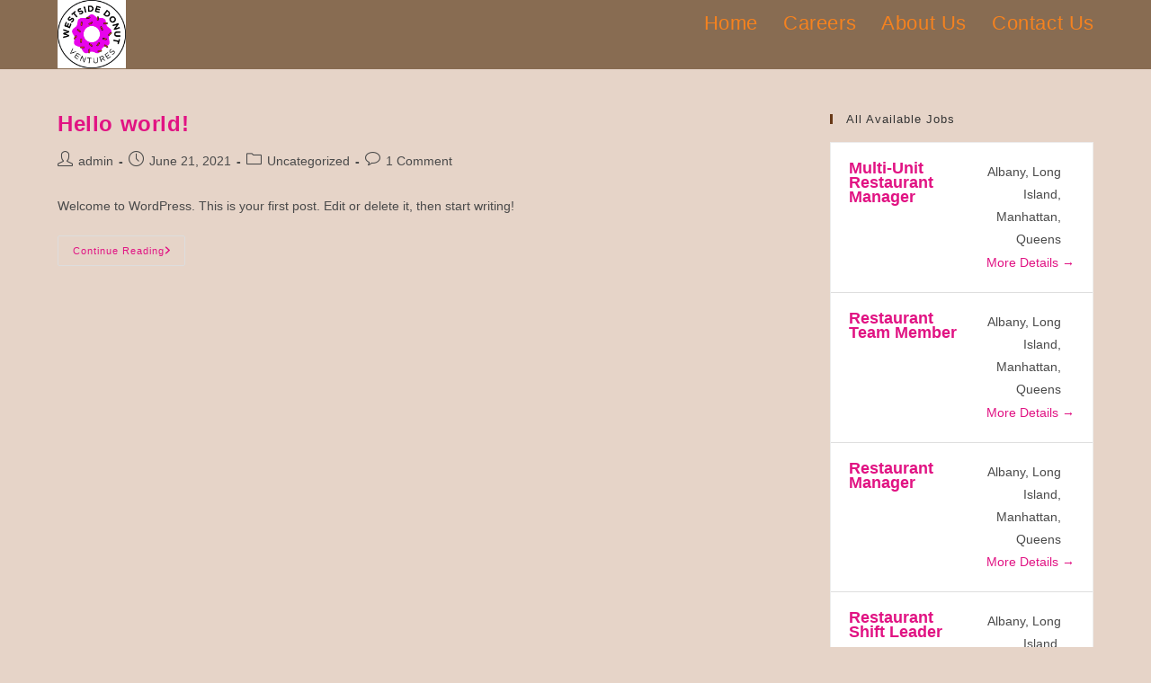

--- FILE ---
content_type: text/css
request_url: https://www.westsidedonutventures.com/wp-content/themes/oceanwp-child/style.css?ver=1.1.1628101309
body_size: -28
content:
/*
Theme Name: OceanWP Child
Theme URI: https://westsidedonutventures.com/
Template: oceanwp
Author: Jamile Frias
Author URI: https://westsidedonutventures.com/
Description: child theme of oceanwp
Version: 1.1.1628101309
Updated: 2021-08-04 18:21:49

*/

